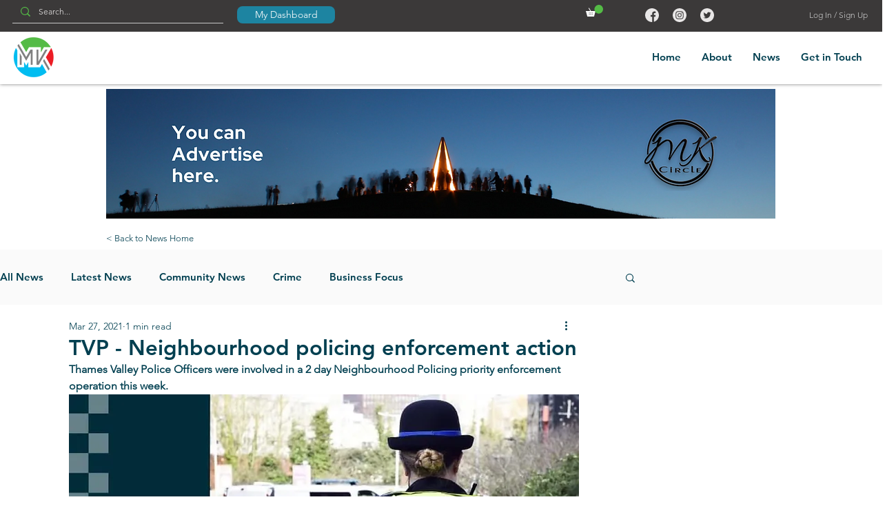

--- FILE ---
content_type: text/html; charset=utf-8
request_url: https://www.google.com/recaptcha/api2/aframe
body_size: 267
content:
<!DOCTYPE HTML><html><head><meta http-equiv="content-type" content="text/html; charset=UTF-8"></head><body><script nonce="lsgI-TskWWIGspPmoDUj9g">/** Anti-fraud and anti-abuse applications only. See google.com/recaptcha */ try{var clients={'sodar':'https://pagead2.googlesyndication.com/pagead/sodar?'};window.addEventListener("message",function(a){try{if(a.source===window.parent){var b=JSON.parse(a.data);var c=clients[b['id']];if(c){var d=document.createElement('img');d.src=c+b['params']+'&rc='+(localStorage.getItem("rc::a")?sessionStorage.getItem("rc::b"):"");window.document.body.appendChild(d);sessionStorage.setItem("rc::e",parseInt(sessionStorage.getItem("rc::e")||0)+1);localStorage.setItem("rc::h",'1764082145856');}}}catch(b){}});window.parent.postMessage("_grecaptcha_ready", "*");}catch(b){}</script></body></html>